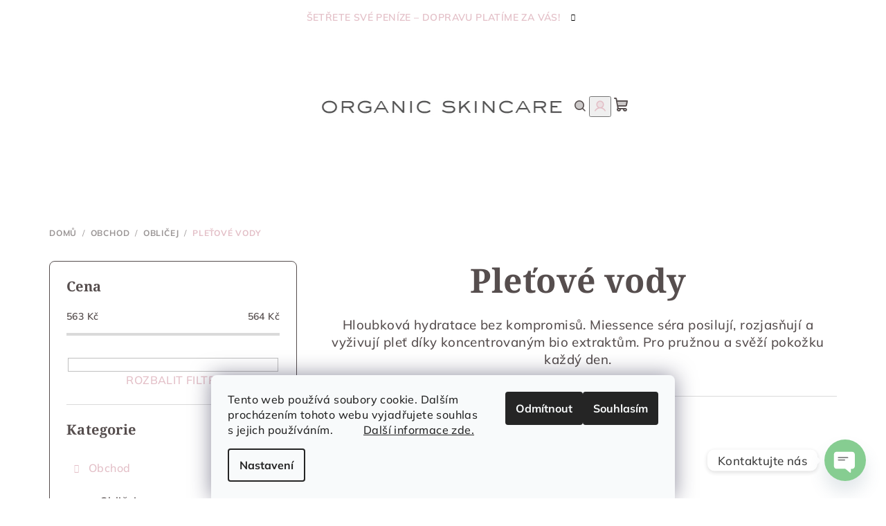

--- FILE ---
content_type: text/html; charset=utf-8
request_url: https://www.organicskincare.cz/kategorie/miessence-prirodni-hydratacni-sera-na-plet/
body_size: 22010
content:
<!doctype html><html lang="cs" dir="ltr" class="header-background-light external-fonts-loaded"><head><meta charset="utf-8" /><meta name="viewport" content="width=device-width,initial-scale=1" /><title>Hydratační séra Miessence – Bio péče pro zářivou pleť :: Organic Skin Care</title><link rel="preconnect" href="https://cdn.myshoptet.com" /><link rel="dns-prefetch" href="https://cdn.myshoptet.com" /><link rel="preload" href="https://cdn.myshoptet.com/prj/dist/master/cms/libs/jquery/jquery-1.11.3.min.js" as="script" /><link href="https://cdn.myshoptet.com/prj/dist/master/cms/templates/frontend_templates/shared/css/font-face/mulish.css" rel="stylesheet"><link href="https://cdn.myshoptet.com/prj/dist/master/cms/templates/frontend_templates/shared/css/font-face/noto-serif.css" rel="stylesheet"><link href="https://cdn.myshoptet.com/prj/dist/master/shop/dist/font-shoptet-14.css.d90e56d0dd782c13aabd.css" rel="stylesheet"><script>
dataLayer = [];
dataLayer.push({'shoptet' : {
    "pageId": 969,
    "pageType": "category",
    "currency": "CZK",
    "currencyInfo": {
        "decimalSeparator": ",",
        "exchangeRate": 1,
        "priceDecimalPlaces": 2,
        "symbol": "K\u010d",
        "symbolLeft": 0,
        "thousandSeparator": " "
    },
    "language": "cs",
    "projectId": 329022,
    "category": {
        "guid": "6b5797a3-7bb9-11ed-88b4-ac1f6b0076ec",
        "path": "OBCHOD | Obli\u010dej | Ple\u0165ov\u00e9 vody",
        "parentCategoryGuid": "5185fc48-702c-11eb-ac23-ac1f6b0076ec"
    },
    "cartInfo": {
        "id": null,
        "freeShipping": false,
        "freeShippingFrom": 2500,
        "leftToFreeGift": {
            "formattedPrice": "0 K\u010d",
            "priceLeft": 0
        },
        "freeGift": false,
        "leftToFreeShipping": {
            "priceLeft": 2500,
            "dependOnRegion": 0,
            "formattedPrice": "2 500 K\u010d"
        },
        "discountCoupon": [],
        "getNoBillingShippingPrice": {
            "withoutVat": 0,
            "vat": 0,
            "withVat": 0
        },
        "cartItems": [],
        "taxMode": "ORDINARY"
    },
    "cart": [],
    "customer": {
        "priceRatio": 1,
        "priceListId": 1,
        "groupId": null,
        "registered": false,
        "mainAccount": false
    }
}});
dataLayer.push({'cookie_consent' : {
    "marketing": "denied",
    "analytics": "denied"
}});
document.addEventListener('DOMContentLoaded', function() {
    shoptet.consent.onAccept(function(agreements) {
        if (agreements.length == 0) {
            return;
        }
        dataLayer.push({
            'cookie_consent' : {
                'marketing' : (agreements.includes(shoptet.config.cookiesConsentOptPersonalisation)
                    ? 'granted' : 'denied'),
                'analytics': (agreements.includes(shoptet.config.cookiesConsentOptAnalytics)
                    ? 'granted' : 'denied')
            },
            'event': 'cookie_consent'
        });
    });
});
</script>
<meta property="og:type" content="website"><meta property="og:site_name" content="organicskincare.cz"><meta property="og:url" content="https://www.organicskincare.cz/kategorie/miessence-prirodni-hydratacni-sera-na-plet/"><meta property="og:title" content="Hydratační séra Miessence – Bio péče pro zářivou pleť :: Organic Skin Care"><meta name="author" content="Organic Skin Care"><meta name="web_author" content="Shoptet.cz"><meta name="dcterms.rightsHolder" content="www.organicskincare.cz"><meta name="robots" content="index,follow"><meta property="og:image" content="https://cdn.myshoptet.com/usr/www.organicskincare.cz/user/front_images/ogImage/p____rodn___hydrata__n_______ra_na_ple___organic_skin_care.jpg"><meta property="og:description" content="Objevte přírodní séra Miessence – bio hydratace, tonizace a rozjasnění pleti. Vhodné pro každý typ pleti, bez chemie a kompromisů."><meta name="description" content="Objevte přírodní séra Miessence – bio hydratace, tonizace a rozjasnění pleti. Vhodné pro každý typ pleti, bez chemie a kompromisů."><meta name="google-site-verification" content="44742"><style>:root {--color-primary: #ffffff;--color-primary-h: 0;--color-primary-s: 0%;--color-primary-l: 100%;--color-primary-hover: #ffffff;--color-primary-hover-h: 0;--color-primary-hover-s: 0%;--color-primary-hover-l: 100%;--color-secondary: #e3bfc7;--color-secondary-h: 347;--color-secondary-s: 39%;--color-secondary-l: 82%;--color-secondary-hover: #ec417d;--color-secondary-hover-h: 339;--color-secondary-hover-s: 82%;--color-secondary-hover-l: 59%;--color-tertiary: #ffffff;--color-tertiary-h: 0;--color-tertiary-s: 0%;--color-tertiary-l: 100%;--color-tertiary-hover: #564e4e;--color-tertiary-hover-h: 0;--color-tertiary-hover-s: 5%;--color-tertiary-hover-l: 32%;--color-header-background: #FFFFFF;--template-font: "Mulish";--template-headings-font: "Noto Serif";--header-background-url: url("[data-uri]");--cookies-notice-background: #F8FAFB;--cookies-notice-color: #252525;--cookies-notice-button-hover: #27263f;--cookies-notice-link-hover: #3b3a5f;--templates-update-management-preview-mode-content: "Náhled aktualizací šablony je aktivní pro váš prohlížeč."}</style>
    
    <link href="https://cdn.myshoptet.com/prj/dist/master/shop/dist/main-14.less.49334c2a0bd7c3ed0f9c.css" rel="stylesheet" />
        
    <script>var shoptet = shoptet || {};</script>
    <script src="https://cdn.myshoptet.com/prj/dist/master/shop/dist/main-3g-header.js.05f199e7fd2450312de2.js"></script>
<!-- User include --><!-- api 709(355) html code header -->
<script>
  const PWJS = {};
</script>

<script src=https://app.productwidgets.cz/pwjs.js></script>



<!-- api 1415(1030) html code header -->
<script>
    var shoptetakReadingTimeSettings={"descriptionCut":true,"descriptionCutSize":"5"};

    const rootReading = document.documentElement;

    if ( shoptetakReadingTimeSettings.descriptionCut) {
        rootReading.setAttribute("desc-cut", "true");

        if (shoptetakReadingTimeSettings.descriptionCutSize) {
            rootReading.setAttribute("desc-cut-size", shoptetakReadingTimeSettings.descriptionCutSize);
        }
    }
</script>

<!-- api 1612(1202) html code header -->
<script id='pixel-chaty' async='true' src='https://cdn.chaty.app/pixel.js?id=pGmdXrGb'></script>
<!-- service 450(104) html code header -->
<link href="https://cdn.myshoptet.com/usr/252557.myshoptet.com/user/documents/news-box-plus/Samba.css?v12" rel="stylesheet" />
<!-- service 1240(857) html code header -->
<script>
var host = "www.organicskincare.cz".replace(/(\.|\/|www)/g, '');
var src = "https://gateway.saimon.ai/" + host + "/loader.js"
var saimonScript = document.createElement('script');
saimonScript.src = src;
saimonScript.async = true;
saimonScript.fetchPriority = "high";
document.head.appendChild(saimonScript);

var timestamp = localStorage.getItem("sai-last-search");
var now = Date.now();

if (parseInt(timestamp) >= (now - 60 * 1000)) {
  document.documentElement.classList.add("--sai-search--active");
}
</script>

<style>
.--sai-search--active .in-vyhledavani #content {
	min-height: 90vh;
}

.--sai-search--active body:not(.--sai-result-page--inactive) #content .search-results-groups, 
.--sai-search--active body:not(.--sai-result-page--inactive) #content #products-found { 
	display: none; 
}
#sai--search-result-page #products-found,
#sai--search-result-page .search-results-groups{
	display: block !important; 
}
</style>
<!-- service 1415(1030) html code header -->
<link rel="stylesheet" href="https://cdn.myshoptet.com/usr/shoptet.tomashlad.eu/user/documents/extras/reading-time/screen.css?v=0010"/>

<style>
.news-item .text .description, .news-item .description {
-webkit-box-orient: vertical;
}
.homepage-blog-wrapper .news-item .reading-time {
display: none;
}
</style>
<!-- project html code header -->
<!-- Google Tag Manager -->
<script>(function(w,d,s,l,i){w[l]=w[l]||[];w[l].push({'gtm.start':
new Date().getTime(),event:'gtm.js'});var f=d.getElementsByTagName(s)[0],
j=d.createElement(s),dl=l!='dataLayer'?'&l='+l:'';j.async=true;j.src=
'https://www.googletagmanager.com/gtm.js?id='+i+dl;f.parentNode.insertBefore(j,f);
})(window,document,'script','dataLayer','GTM-T33B2NJ');</script>
<!-- End Google Tag Manager -->

<meta name="p:domain_verify" content="e62ad5c79e1b89e365b97edb70c1677c"/>

<link rel="apple-touch-icon" sizes="180x180" href="/apple-touch-icon.png">
<link rel="icon" type="image/png" sizes="32x32" href="/favicon-32x32.png">
<link rel="icon" type="image/png" sizes="16x16" href="/favicon-16x16.png">
<link rel="manifest" href="/site.webmanifest">
<link rel="mask-icon" href="/safari-pinned-tab.svg" color="#5bbad5">
<meta name="msapplication-TileColor" content="#da532c">
<meta name="theme-color" content="#ffffff">

<!-- Tanganica pixel --><script>(function(w,d,s,l,i){w[l]=w[l]||[];w[l].push({'gtm.start':new Date().getTime(),event:'gtm.js'});var f=d.getElementsByTagName(s)[0],j=d.createElement(s),dl=l!='dataLayer'?'&l='+l:'';j.async=true;j.src='https://www.googletagmanager.com/gtm.js?id='+i+dl;f.parentNode.insertBefore(j,f);})(window,document,'script','dataLayer','GTM-TRS5RSN');</script><!-- End Tanganica pixel -->
<meta name="p:domain_verify" content="e62ad5c79e1b89e365b97edb70c1677c"/>


<!-- /User include --><link rel="canonical" href="https://www.organicskincare.cz/kategorie/miessence-prirodni-hydratacni-sera-na-plet/" />    <script>
        var _hwq = _hwq || [];
        _hwq.push(['setKey', 'D7133DAB184BC26131504898F09DBF5D']);
        _hwq.push(['setTopPos', '200']);
        _hwq.push(['showWidget', '22']);
        (function() {
            var ho = document.createElement('script');
            ho.src = 'https://cz.im9.cz/direct/i/gjs.php?n=wdgt&sak=D7133DAB184BC26131504898F09DBF5D';
            var s = document.getElementsByTagName('script')[0]; s.parentNode.insertBefore(ho, s);
        })();
    </script>
    <!-- Global site tag (gtag.js) - Google Analytics -->
    <script async src="https://www.googletagmanager.com/gtag/js?id=G-FFVL3KKZSD"></script>
    <script>
        
        window.dataLayer = window.dataLayer || [];
        function gtag(){dataLayer.push(arguments);}
        

                    console.debug('default consent data');

            gtag('consent', 'default', {"ad_storage":"denied","analytics_storage":"denied","ad_user_data":"denied","ad_personalization":"denied","wait_for_update":500});
            dataLayer.push({
                'event': 'default_consent'
            });
        
        gtag('js', new Date());

                gtag('config', 'UA-177217544-1', { 'groups': "UA" });
        
                gtag('config', 'G-FFVL3KKZSD', {"groups":"GA4","send_page_view":false,"content_group":"category","currency":"CZK","page_language":"cs"});
        
        
        
        
        
        
                    gtag('event', 'page_view', {"send_to":"GA4","page_language":"cs","content_group":"category","currency":"CZK"});
        
        
        
        
        
        
        
        
        
        
        
        
        
        document.addEventListener('DOMContentLoaded', function() {
            if (typeof shoptet.tracking !== 'undefined') {
                for (var id in shoptet.tracking.bannersList) {
                    gtag('event', 'view_promotion', {
                        "send_to": "UA",
                        "promotions": [
                            {
                                "id": shoptet.tracking.bannersList[id].id,
                                "name": shoptet.tracking.bannersList[id].name,
                                "position": shoptet.tracking.bannersList[id].position
                            }
                        ]
                    });
                }
            }

            shoptet.consent.onAccept(function(agreements) {
                if (agreements.length !== 0) {
                    console.debug('gtag consent accept');
                    var gtagConsentPayload =  {
                        'ad_storage': agreements.includes(shoptet.config.cookiesConsentOptPersonalisation)
                            ? 'granted' : 'denied',
                        'analytics_storage': agreements.includes(shoptet.config.cookiesConsentOptAnalytics)
                            ? 'granted' : 'denied',
                                                                                                'ad_user_data': agreements.includes(shoptet.config.cookiesConsentOptPersonalisation)
                            ? 'granted' : 'denied',
                        'ad_personalization': agreements.includes(shoptet.config.cookiesConsentOptPersonalisation)
                            ? 'granted' : 'denied',
                        };
                    console.debug('update consent data', gtagConsentPayload);
                    gtag('consent', 'update', gtagConsentPayload);
                    dataLayer.push(
                        { 'event': 'update_consent' }
                    );
                }
            });
        });
    </script>
</head><body class="desktop id-969 in-miessence-prirodni-hydratacni-sera-na-plet template-14 type-category multiple-columns-body columns-mobile-2 columns-3 smart-labels-active ums_forms_redesign--off ums_a11y_category_page--on ums_discussion_rating_forms--off ums_flags_display_unification--on ums_a11y_login--on mobile-header-version-0"><noscript>
    <style>
        #header {
            padding-top: 0;
            position: relative !important;
            top: 0;
        }
        .header-navigation {
            position: relative !important;
        }
        .overall-wrapper {
            margin: 0 !important;
        }
        body:not(.ready) {
            visibility: visible !important;
        }
    </style>
    <div class="no-javascript">
        <div class="no-javascript__title">Musíte změnit nastavení vašeho prohlížeče</div>
        <div class="no-javascript__text">Podívejte se na: <a href="https://www.google.com/support/bin/answer.py?answer=23852">Jak povolit JavaScript ve vašem prohlížeči</a>.</div>
        <div class="no-javascript__text">Pokud používáte software na blokování reklam, může být nutné povolit JavaScript z této stránky.</div>
        <div class="no-javascript__text">Děkujeme.</div>
    </div>
</noscript>

        <div id="fb-root"></div>
        <script>
            window.fbAsyncInit = function() {
                FB.init({
                    autoLogAppEvents : true,
                    xfbml            : true,
                    version          : 'v24.0'
                });
            };
        </script>
        <script async defer crossorigin="anonymous" src="https://connect.facebook.net/cs_CZ/sdk.js#xfbml=1&version=v24.0"></script>    <div class="siteCookies siteCookies--bottom siteCookies--light js-siteCookies" role="dialog" data-testid="cookiesPopup" data-nosnippet>
        <div class="siteCookies__form">
            <div class="siteCookies__content">
                <div class="siteCookies__text">
                    Tento web používá soubory cookie. Dalším procházením tohoto webu vyjadřujete souhlas s jejich používáním.          <a href="https://policies.google.com/technologies/cookies?hl=cs" target="_blank" rel="noopener noreferrer">Další informace zde.</a>
                </div>
                <p class="siteCookies__links">
                    <button class="siteCookies__link js-cookies-settings" aria-label="Nastavení cookies" data-testid="cookiesSettings">Nastavení</button>
                </p>
            </div>
            <div class="siteCookies__buttonWrap">
                                    <button class="siteCookies__button js-cookiesConsentSubmit" value="reject" aria-label="Odmítnout cookies" data-testid="buttonCookiesReject">Odmítnout</button>
                                <button class="siteCookies__button js-cookiesConsentSubmit" value="all" aria-label="Přijmout cookies" data-testid="buttonCookiesAccept">Souhlasím</button>
            </div>
        </div>
        <script>
            document.addEventListener("DOMContentLoaded", () => {
                const siteCookies = document.querySelector('.js-siteCookies');
                document.addEventListener("scroll", shoptet.common.throttle(() => {
                    const st = document.documentElement.scrollTop;
                    if (st > 1) {
                        siteCookies.classList.add('siteCookies--scrolled');
                    } else {
                        siteCookies.classList.remove('siteCookies--scrolled');
                    }
                }, 100));
            });
        </script>
    </div>
<a href="#content" class="skip-link sr-only">Přejít na obsah</a><div class="overall-wrapper"><div class="site-msg information"><div class="container"><div class="text">Šetřete své peníze – dopravu platíme za vás!</div><div class="close js-close-information-msg"></div></div></div><header id="header">
        <div class="header-top">
            <div class="container navigation-wrapper header-top-wrapper">
                <div class="navigation-tools">
                                    </div>
                <div class="site-name"><a href="/" data-testid="linkWebsiteLogo"><img src="https://cdn.myshoptet.com/usr/www.organicskincare.cz/user/logos/logo_-1.png" alt="Organic Skin Care" fetchpriority="low" /></a></div>                <div class="navigation-buttons">
                    <a href="#" class="toggle-window" data-target="search" data-testid="linkSearchIcon"><i class="icon-search"></i><span class="sr-only">Hledat</span></a>
                                                                                                                                            <button class="top-nav-button top-nav-button-login toggle-window" type="button" data-target="login" aria-haspopup="dialog" aria-expanded="false" aria-controls="login" data-testid="signin">
                                        <i class="icon-login"></i><span class="sr-only">Přihlášení</span>
                                    </button>
                                                                                                                                
    <a href="/kosik/" class="btn btn-icon toggle-window cart-count" data-target="cart" data-testid="headerCart" rel="nofollow" aria-haspopup="dialog" aria-expanded="false" aria-controls="cart-widget">
        <span class="icon-cart"></span>
                <span class="sr-only">Nákupní košík</span>
        
    
            </a>
                    <a href="#" class="toggle-window" data-target="navigation" data-testid="hamburgerMenu"></a>
                </div>
                <div class="user-action">
                                            <div class="user-action-in">
            <div id="login" class="user-action-login popup-widget login-widget" role="dialog" aria-labelledby="loginHeading">
        <div class="popup-widget-inner">
                            <h2 id="loginHeading">Přihlášení k vašemu účtu</h2><div id="customerLogin"><form action="/action/Customer/Login/" method="post" id="formLoginIncluded" class="csrf-enabled formLogin" data-testid="formLogin"><input type="hidden" name="referer" value="" /><div class="form-group"><div class="input-wrapper email js-validated-element-wrapper no-label"><input type="email" name="email" class="form-control" autofocus placeholder="E-mailová adresa (např. jan@novak.cz)" data-testid="inputEmail" autocomplete="email" required /></div></div><div class="form-group"><div class="input-wrapper password js-validated-element-wrapper no-label"><input type="password" name="password" class="form-control" placeholder="Heslo" data-testid="inputPassword" autocomplete="current-password" required /><span class="no-display">Nemůžete vyplnit toto pole</span><input type="text" name="surname" value="" class="no-display" /></div></div><div class="form-group"><div class="login-wrapper"><button type="submit" class="btn btn-secondary btn-text btn-login" data-testid="buttonSubmit">Přihlásit se</button><div class="password-helper"><a href="/registrace/" data-testid="signup" rel="nofollow">Nová registrace</a><a href="/klient/zapomenute-heslo/" rel="nofollow">Zapomenuté heslo</a></div></div></div><div class="social-login-buttons"><div class="social-login-buttons-divider"><span>nebo</span></div><div class="form-group"><a href="/action/Social/login/?provider=Google" class="login-btn google" rel="nofollow"><span class="login-google-icon"></span><strong>Přihlásit se přes Google</strong></a></div></div></form>
</div>                    </div>
    </div>

        <div id="cart-widget" class="user-action-cart popup-widget cart-widget loader-wrapper" data-testid="popupCartWidget" role="dialog" aria-hidden="true">
        <div class="popup-widget-inner cart-widget-inner place-cart-here">
            <div class="loader-overlay">
                <div class="loader"></div>
            </div>
        </div>
    </div>

        <div class="user-action-search popup-widget search-widget search stay-open" itemscope itemtype="https://schema.org/WebSite" data-testid="searchWidget">
        <span href="#" class="search-widget-close toggle-window" data-target="search" data-testid="linkSearchIcon"></span>
        <meta itemprop="headline" content="Pleťové vody"/><meta itemprop="url" content="https://www.organicskincare.cz"/><meta itemprop="text" content="Objevte přírodní séra Miessence – bio hydratace, tonizace a rozjasnění pleti. Vhodné pro každý typ pleti, bez chemie a kompromisů."/>        <form action="/action/ProductSearch/prepareString/" method="post"
    id="formSearchForm" class="search-form compact-form js-search-main"
    itemprop="potentialAction" itemscope itemtype="https://schema.org/SearchAction" data-testid="searchForm">
    <fieldset>
        <meta itemprop="target"
            content="https://www.organicskincare.cz/vyhledavani/?string={string}"/>
        <input type="hidden" name="language" value="cs"/>
        
    <span class="search-form-input-group">
        
    <span class="search-input-icon" aria-hidden="true"></span>

<input
    type="search"
    name="string"
        class="query-input form-control search-input js-search-input"
    placeholder="Napište, co hledáte"
    autocomplete="off"
    required
    itemprop="query-input"
    aria-label="Vyhledávání"
    data-testid="searchInput"
>
        <button type="submit" class="btn btn-default search-button" data-testid="searchBtn">Hledat</button>
    </span>

    </fieldset>
</form>
    </div>
</div>
                                    </div>
            </div>
        </div>
        <div class="header-bottom">
            <div class="navigation-wrapper header-bottom-wrapper">
                <nav id="navigation" aria-label="Hlavní menu" data-collapsible="true"><div class="navigation-in menu"><ul class="menu-level-1" role="menubar" data-testid="headerMenuItems"><li class="menu-item-673 ext" role="none"><a href="/kategorie/obchod-miessence-prirodni-kosmetika/" data-testid="headerMenuItem" role="menuitem" aria-haspopup="true" aria-expanded="false"><b>Obchod</b><span class="submenu-arrow"></span></a><ul class="menu-level-2" aria-label="Obchod" tabindex="-1" role="menu"><li class="menu-item-755 has-third-level" role="none"><a href="/kategorie/skincare-produkt-oblicej-spravna-skincare/" class="menu-image" data-testid="headerMenuItem" tabindex="-1" aria-hidden="true"><img src="data:image/svg+xml,%3Csvg%20width%3D%22140%22%20height%3D%22100%22%20xmlns%3D%22http%3A%2F%2Fwww.w3.org%2F2000%2Fsvg%22%3E%3C%2Fsvg%3E" alt="" aria-hidden="true" width="140" height="100"  data-src="https://cdn.myshoptet.com/usr/www.organicskincare.cz/user/categories/thumb/you_doodle_2021-02-18t13_34_30z.jpg" fetchpriority="low" /></a><div><a href="/kategorie/skincare-produkt-oblicej-spravna-skincare/" data-testid="headerMenuItem" role="menuitem"><span>Obličej</span></a>
                                                    <ul class="menu-level-3" role="menu">
                                                                    <li class="menu-item-944" role="none">
                                        <a href="/kategorie/pletove-profily-miessence-pece-o-plet/" data-testid="headerMenuItem" role="menuitem">
                                            Pleťové profily</a>                                    </li>
                                                                    <li class="menu-item-966" role="none">
                                        <a href="/kategorie/miessence-prirodni-cleansery-pro-setrne-cisteni-pleti/" data-testid="headerMenuItem" role="menuitem">
                                            Odličovače</a>                                    </li>
                                                                    <li class="menu-item-969" role="none">
                                        <a href="/kategorie/miessence-prirodni-hydratacni-sera-na-plet/" class="active" data-testid="headerMenuItem" role="menuitem">
                                            Pleťové vody</a>                                    </li>
                                                                    <li class="menu-item-972" role="none">
                                        <a href="/kategorie/miessence-prirodni-moisturizery/" data-testid="headerMenuItem" role="menuitem">
                                            Hydratační krémy</a>                                    </li>
                                                                    <li class="menu-item-950" role="none">
                                        <a href="/kategorie/miessence-prirodni-vyzivna-sera/" data-testid="headerMenuItem" role="menuitem">
                                            Hloubkově výživná séra</a>                                    </li>
                                                                    <li class="menu-item-975" role="none">
                                        <a href="/kategorie/miessence-prirodni-mineralni-masky-a-exfolianty/" data-testid="headerMenuItem" role="menuitem">
                                            Minerální masky a exfolianty</a>                                    </li>
                                                            </ul>
                        </div></li><li class="menu-item-767 has-third-level" role="none"><a href="/kategorie/telovakosmetika/" class="menu-image" data-testid="headerMenuItem" tabindex="-1" aria-hidden="true"><img src="data:image/svg+xml,%3Csvg%20width%3D%22140%22%20height%3D%22100%22%20xmlns%3D%22http%3A%2F%2Fwww.w3.org%2F2000%2Fsvg%22%3E%3C%2Fsvg%3E" alt="" aria-hidden="true" width="140" height="100"  data-src="https://cdn.myshoptet.com/usr/www.organicskincare.cz/user/categories/thumb/image_6483441.jpg" fetchpriority="low" /></a><div><a href="/kategorie/telovakosmetika/" data-testid="headerMenuItem" role="menuitem"><span>Tělo</span></a>
                                                    <ul class="menu-level-3" role="menu">
                                                                    <li class="menu-item-872" role="none">
                                        <a href="/kategorie/miessence-prirodni-deodoranty/" data-testid="headerMenuItem" role="menuitem">
                                            Deodoranty</a>                                    </li>
                                                                    <li class="menu-item-875" role="none">
                                        <a href="/kategorie/miessence-prirodni-telove-kremy-a-balzamy/" data-testid="headerMenuItem" role="menuitem">
                                            Tělové krémy a balzámy</a>                                    </li>
                                                                    <li class="menu-item-878" role="none">
                                        <a href="/kategorie/miessence-prirodni-sprchove-gely/" data-testid="headerMenuItem" role="menuitem">
                                            Sprchové gely</a>                                    </li>
                                                                    <li class="menu-item-881" role="none">
                                        <a href="/kategorie/miessence-prirodni-kremy-na-ruce/" data-testid="headerMenuItem" role="menuitem">
                                            Krémy na ruce</a>                                    </li>
                                                                    <li class="menu-item-887" role="none">
                                        <a href="/kategorie/miessence-prirodni-holici-gely/" data-testid="headerMenuItem" role="menuitem">
                                            Holení</a>                                    </li>
                                                                    <li class="menu-item-981" role="none">
                                        <a href="/kategorie/miessence-prirodni-pece-pro-miminka-a-tehotne/" data-testid="headerMenuItem" role="menuitem">
                                            Děti a maminky</a>                                    </li>
                                                            </ul>
                        </div></li><li class="menu-item-764 has-third-level" role="none"><a href="/kategorie/miessence-vlasova-kosmetika/" class="menu-image" data-testid="headerMenuItem" tabindex="-1" aria-hidden="true"><img src="data:image/svg+xml,%3Csvg%20width%3D%22140%22%20height%3D%22100%22%20xmlns%3D%22http%3A%2F%2Fwww.w3.org%2F2000%2Fsvg%22%3E%3C%2Fsvg%3E" alt="" aria-hidden="true" width="140" height="100"  data-src="https://cdn.myshoptet.com/usr/www.organicskincare.cz/user/categories/thumb/you_doodle_2021-02-18t13_39_49z.jpg" fetchpriority="low" /></a><div><a href="/kategorie/miessence-vlasova-kosmetika/" data-testid="headerMenuItem" role="menuitem"><span>Vlasy</span></a>
                                                    <ul class="menu-level-3" role="menu">
                                                                    <li class="menu-item-821" role="none">
                                        <a href="/kategorie/miessence-prirodni-sampony-na-vlasy/" data-testid="headerMenuItem" role="menuitem">
                                            Šampony</a>                                    </li>
                                                                    <li class="menu-item-824" role="none">
                                        <a href="/kategorie/miessence-prirodni-kondicioner/" data-testid="headerMenuItem" role="menuitem">
                                            Kondicionéry</a>                                    </li>
                                                                    <li class="menu-item-830" role="none">
                                        <a href="/kategorie/miessence-prirodni-vlasove-prudkty-pro-styling/" data-testid="headerMenuItem" role="menuitem">
                                            Styling a extra péče</a>                                    </li>
                                                            </ul>
                        </div></li><li class="menu-item-794 has-third-level" role="none"><a href="/kategorie/miessence-prirodni-dekorativni-kosmetika/" class="menu-image" data-testid="headerMenuItem" tabindex="-1" aria-hidden="true"><img src="data:image/svg+xml,%3Csvg%20width%3D%22140%22%20height%3D%22100%22%20xmlns%3D%22http%3A%2F%2Fwww.w3.org%2F2000%2Fsvg%22%3E%3C%2Fsvg%3E" alt="" aria-hidden="true" width="140" height="100"  data-src="https://cdn.myshoptet.com/usr/www.organicskincare.cz/user/categories/thumb/94ca2bf6-5925-4034-bd1c-b33ddfe4d69a.jpeg" fetchpriority="low" /></a><div><a href="/kategorie/miessence-prirodni-dekorativni-kosmetika/" data-testid="headerMenuItem" role="menuitem"><span>Dekorativní kosmetika</span></a>
                                                    <ul class="menu-level-3" role="menu">
                                                                    <li class="menu-item-836" role="none">
                                        <a href="/kategorie/miessence-prirodni-make-upy/" data-testid="headerMenuItem" role="menuitem">
                                            Make-upy</a>                                    </li>
                                                                    <li class="menu-item-848" role="none">
                                        <a href="/kategorie/prirodni-korektory-miessence/" data-testid="headerMenuItem" role="menuitem">
                                            Korektory</a>                                    </li>
                                                                    <li class="menu-item-854" role="none">
                                        <a href="/kategorie/miessence-prirodni-kosmetika-na-rty-a-licka/" data-testid="headerMenuItem" role="menuitem">
                                            Rty a líčka</a>                                    </li>
                                                                    <li class="menu-item-890" role="none">
                                        <a href="/kategorie/miessene-prirodni-podkladove-pudry/" data-testid="headerMenuItem" role="menuitem">
                                            Podkladové pudry</a>                                    </li>
                                                                    <li class="menu-item-893" role="none">
                                        <a href="/kategorie/miessence-prirodni-fixacni-pudry/" data-testid="headerMenuItem" role="menuitem">
                                            Fixační pudry</a>                                    </li>
                                                            </ul>
                        </div></li><li class="menu-item-812 has-third-level" role="none"><a href="/kategorie/miessence-prirodni-zubni-pece/" class="menu-image" data-testid="headerMenuItem" tabindex="-1" aria-hidden="true"><img src="data:image/svg+xml,%3Csvg%20width%3D%22140%22%20height%3D%22100%22%20xmlns%3D%22http%3A%2F%2Fwww.w3.org%2F2000%2Fsvg%22%3E%3C%2Fsvg%3E" alt="" aria-hidden="true" width="140" height="100"  data-src="https://cdn.myshoptet.com/usr/www.organicskincare.cz/user/categories/thumb/14ea115a-1a68-4f35-b7ce-4b503abe9126.jpeg" fetchpriority="low" /></a><div><a href="/kategorie/miessence-prirodni-zubni-pece/" data-testid="headerMenuItem" role="menuitem"><span>Zubní péče</span></a>
                                                    <ul class="menu-level-3" role="menu">
                                                                    <li class="menu-item-866" role="none">
                                        <a href="/kategorie/miessence-prirodni-zubni-pasty/" data-testid="headerMenuItem" role="menuitem">
                                            Zubní pasty</a>                                    </li>
                                                                    <li class="menu-item-869" role="none">
                                        <a href="/kategorie/miessence-prirodni-ustni-voda/" data-testid="headerMenuItem" role="menuitem">
                                            Ústní voda</a>                                    </li>
                                                            </ul>
                        </div></li><li class="menu-item-815" role="none"><a href="/kategorie/prislusenstvi/" class="menu-image" data-testid="headerMenuItem" tabindex="-1" aria-hidden="true"><img src="data:image/svg+xml,%3Csvg%20width%3D%22140%22%20height%3D%22100%22%20xmlns%3D%22http%3A%2F%2Fwww.w3.org%2F2000%2Fsvg%22%3E%3C%2Fsvg%3E" alt="" aria-hidden="true" width="140" height="100"  data-src="https://cdn.myshoptet.com/usr/www.organicskincare.cz/user/categories/thumb/cadf1886-9e8b-4c1c-b461-e44dcfbc8e8b.jpeg" fetchpriority="low" /></a><div><a href="/kategorie/prislusenstvi/" data-testid="headerMenuItem" role="menuitem"><span>Příslušenství</span></a>
                        </div></li><li class="menu-item-920" role="none"><a href="/kategorie/miessence-prirodni-cistici-prostredky-do-domacnosti/" class="menu-image" data-testid="headerMenuItem" tabindex="-1" aria-hidden="true"><img src="data:image/svg+xml,%3Csvg%20width%3D%22140%22%20height%3D%22100%22%20xmlns%3D%22http%3A%2F%2Fwww.w3.org%2F2000%2Fsvg%22%3E%3C%2Fsvg%3E" alt="" aria-hidden="true" width="140" height="100"  data-src="https://cdn.myshoptet.com/usr/www.organicskincare.cz/user/categories/thumb/imported_image.png" fetchpriority="low" /></a><div><a href="/kategorie/miessence-prirodni-cistici-prostredky-do-domacnosti/" data-testid="headerMenuItem" role="menuitem"><span>Ekologické prostředky do domácnosti</span></a>
                        </div></li></ul></li>
<li class="menu-item-707" role="none"><a href="/clanky/pletovytest/" target="blank" data-testid="headerMenuItem" role="menuitem" aria-expanded="false"><b>Online test pleti</b></a></li>
<li class="menu-item-710" role="none"><a href="/rubriky/blog-tipy-a-navody-v-peci-o-pleti-a-prirodni-kosmetika/" data-testid="headerMenuItem" role="menuitem" aria-expanded="false"><b>Blog</b></a></li>
<li class="menu-item-960" role="none"><a href="/rubriky/pruvodce-ingredience/" data-testid="headerMenuItem" role="menuitem" aria-expanded="false"><b>Průvodce ingrediencemi</b></a></li>
<li class="menu-item-1008" role="none"><a href="/clanky/miessence-certified-organics/" data-testid="headerMenuItem" role="menuitem" aria-expanded="false"><b>Příběh Miessence</b></a></li>
<li class="menu-item-935" role="none"><a href="/rubriky/spoluprace-2/" data-testid="headerMenuItem" role="menuitem" aria-expanded="false"><b>Staňte se naším partnerem v byznysu krásy, který má smysl</b></a></li>
<li class="menu-item-1015" role="none"><a href="/clanky/recenze-od-nasich-australskych-zakazniku/" data-testid="headerMenuItem" role="menuitem" aria-expanded="false"><b>Recenze od našich australských zákazníků</b></a></li>
</ul></div><span class="navigation-close"></span></nav><div class="menu-helper" data-testid="hamburgerMenu"><span>Více</span></div>
            </div>
        </div>
    </header><!-- / header -->

    

<div id="content-wrapper" class="container content-wrapper">
    
                                <div class="breadcrumbs" itemscope itemtype="https://schema.org/BreadcrumbList">
                                                                            <span id="navigation-first" data-basetitle="Organic Skin Care" itemprop="itemListElement" itemscope itemtype="https://schema.org/ListItem">
                <a href="/" itemprop="item" ><span itemprop="name">Domů</span></a>
                <span class="navigation-bullet">/</span>
                <meta itemprop="position" content="1" />
            </span>
                                <span id="navigation-1" itemprop="itemListElement" itemscope itemtype="https://schema.org/ListItem">
                <a href="/kategorie/obchod-miessence-prirodni-kosmetika/" itemprop="item" data-testid="breadcrumbsSecondLevel"><span itemprop="name">Obchod</span></a>
                <span class="navigation-bullet">/</span>
                <meta itemprop="position" content="2" />
            </span>
                                <span id="navigation-2" itemprop="itemListElement" itemscope itemtype="https://schema.org/ListItem">
                <a href="/kategorie/skincare-produkt-oblicej-spravna-skincare/" itemprop="item" data-testid="breadcrumbsSecondLevel"><span itemprop="name">Obličej</span></a>
                <span class="navigation-bullet">/</span>
                <meta itemprop="position" content="3" />
            </span>
                                            <span id="navigation-3" itemprop="itemListElement" itemscope itemtype="https://schema.org/ListItem" data-testid="breadcrumbsLastLevel">
                <meta itemprop="item" content="https://www.organicskincare.cz/kategorie/miessence-prirodni-hydratacni-sera-na-plet/" />
                <meta itemprop="position" content="4" />
                <span itemprop="name" data-title="Pleťové vody">Pleťové vody</span>
            </span>
            </div>
            
    <div class="content-wrapper-in">
                                                <aside class="sidebar sidebar-left"  data-testid="sidebarMenu">
                                                                                                <div class="sidebar-inner">
                                                                                                        <div class="box box-bg-variant box-sm box-filters"><div id="filters-default-position" data-filters-default-position="left"></div><div class="filters-wrapper"><div class="filters-unveil-button-wrapper" data-testid='buttonOpenFilter'><a href="#" class="btn btn-default unveil-button" data-unveil="filters" data-text="Zavřít filtr">Otevřít filtr </a><i class="icon-filter"></i></div><div id="filters" class="filters"><div class="slider-wrapper"><h4><span>Cena</span></h4><div class="slider-header"><span class="from"><span id="min">563</span> Kč</span><span class="to"><span id="max">564</span> Kč</span></div><div class="slider-content"><div id="slider" class="param-price-filter"></div></div><span id="currencyExchangeRate" class="no-display">1</span><span id="categoryMinValue" class="no-display">563</span><span id="categoryMaxValue" class="no-display">564</span></div><form action="/action/ProductsListing/setPriceFilter/" method="post" id="price-filter-form"><fieldset id="price-filter"><input type="hidden" value="563" name="priceMin" id="price-value-min" /><input type="hidden" value="564" name="priceMax" id="price-value-max" /><input type="hidden" name="referer" value="/kategorie/miessence-prirodni-hydratacni-sera-na-plet/" /></fieldset></form><div class="filter-sections"><div class="filter-section filter-section-button"><a href="#" class="chevron-after chevron-down-after toggle-filters" data-unveil="category-filter-hover">Rozbalit filtr</a></div><div id="category-filter-hover"><div id="manufacturer-filter" class="filter-section filter-section-manufacturer"><h4><span>Značky</span></h4><form action="/action/productsListing/setManufacturerFilter/" method="post"><fieldset><div><input data-url="https://www.organicskincare.cz/kategorie/miessence-prirodni-hydratacni-sera-na-plet:miessence/" data-filter-id="miessence" data-filter-code="manufacturerId" type="checkbox" name="manufacturerId[]" id="manufacturerId[]miessence" value="miessence" autocomplete="off" /><label for="manufacturerId[]miessence" class="filter-label">Miessence&nbsp;<span class="filter-count">4</span></label></div><input type="hidden" name="referer" value="/kategorie/miessence-prirodni-hydratacni-sera-na-plet/" /></fieldset></form></div><div class="filter-section filter-section-count"><div class="filter-total-count">        Položek k zobrazení: <strong>4</strong>
    </div>
</div>

</div></div></div></div></div>
                                                                                                            <div class="box box-bg-default box-categories">    <div class="skip-link__wrapper">
        <span id="categories-start" class="skip-link__target js-skip-link__target sr-only" tabindex="-1">&nbsp;</span>
        <a href="#categories-end" class="skip-link skip-link--start sr-only js-skip-link--start">Přeskočit kategorie</a>
    </div>

<h4>Kategorie</h4>


<div id="categories"><div class="categories cat-01 expandable active expanded" id="cat-673"><div class="topic child-active"><a href="/kategorie/obchod-miessence-prirodni-kosmetika/">Obchod<span class="cat-trigger">&nbsp;</span></a></div>

                    <ul class=" active expanded">
                                        <li class="
                                 expandable                 expanded                ">
                <a href="/kategorie/skincare-produkt-oblicej-spravna-skincare/">
                    Obličej
                    <span class="cat-trigger">&nbsp;</span>                </a>
                                                            

                    <ul class=" active expanded">
                                        <li class="
                                 expandable                                 external">
                <a href="/kategorie/pletove-profily-miessence-pece-o-plet/">
                    Pleťové profily
                    <span class="cat-trigger">&nbsp;</span>                </a>
                                                            

    
                                                </li>
                                <li >
                <a href="/kategorie/miessence-prirodni-cleansery-pro-setrne-cisteni-pleti/">
                    Odličovače
                                    </a>
                                                                </li>
                                <li class="
                active                                                 ">
                <a href="/kategorie/miessence-prirodni-hydratacni-sera-na-plet/">
                    Pleťové vody
                                    </a>
                                                                </li>
                                <li >
                <a href="/kategorie/miessence-prirodni-moisturizery/">
                    Hydratační krémy
                                    </a>
                                                                </li>
                                <li >
                <a href="/kategorie/miessence-prirodni-vyzivna-sera/">
                    Hloubkově výživná séra
                                    </a>
                                                                </li>
                                <li >
                <a href="/kategorie/miessence-prirodni-mineralni-masky-a-exfolianty/">
                    Minerální masky a exfolianty
                                    </a>
                                                                </li>
                </ul>
    
                                                </li>
                                <li class="
                                 expandable                 expanded                ">
                <a href="/kategorie/telovakosmetika/">
                    Tělo
                    <span class="cat-trigger">&nbsp;</span>                </a>
                                                            

                    <ul class=" expanded">
                                        <li >
                <a href="/kategorie/miessence-prirodni-deodoranty/">
                    Deodoranty
                                    </a>
                                                                </li>
                                <li >
                <a href="/kategorie/miessence-prirodni-telove-kremy-a-balzamy/">
                    Tělové krémy a balzámy
                                    </a>
                                                                </li>
                                <li >
                <a href="/kategorie/miessence-prirodni-sprchove-gely/">
                    Sprchové gely
                                    </a>
                                                                </li>
                                <li >
                <a href="/kategorie/miessence-prirodni-kremy-na-ruce/">
                    Krémy na ruce
                                    </a>
                                                                </li>
                                <li >
                <a href="/kategorie/miessence-prirodni-holici-gely/">
                    Holení
                                    </a>
                                                                </li>
                                <li >
                <a href="/kategorie/miessence-prirodni-pece-pro-miminka-a-tehotne/">
                    Děti a maminky
                                    </a>
                                                                </li>
                </ul>
    
                                                </li>
                                <li class="
                                 expandable                 expanded                ">
                <a href="/kategorie/miessence-vlasova-kosmetika/">
                    Vlasy
                    <span class="cat-trigger">&nbsp;</span>                </a>
                                                            

                    <ul class=" expanded">
                                        <li >
                <a href="/kategorie/miessence-prirodni-sampony-na-vlasy/">
                    Šampony
                                    </a>
                                                                </li>
                                <li >
                <a href="/kategorie/miessence-prirodni-kondicioner/">
                    Kondicionéry
                                    </a>
                                                                </li>
                                <li >
                <a href="/kategorie/miessence-prirodni-vlasove-prudkty-pro-styling/">
                    Styling a extra péče
                                    </a>
                                                                </li>
                </ul>
    
                                                </li>
                                <li class="
                                 expandable                                 external">
                <a href="/kategorie/miessence-prirodni-dekorativni-kosmetika/">
                    Dekorativní kosmetika
                    <span class="cat-trigger">&nbsp;</span>                </a>
                                                            

    
                                                </li>
                                <li class="
                                 expandable                 expanded                ">
                <a href="/kategorie/miessence-prirodni-zubni-pece/">
                    Zubní péče
                    <span class="cat-trigger">&nbsp;</span>                </a>
                                                            

                    <ul class=" expanded">
                                        <li >
                <a href="/kategorie/miessence-prirodni-zubni-pasty/">
                    Zubní pasty
                                    </a>
                                                                </li>
                                <li >
                <a href="/kategorie/miessence-prirodni-ustni-voda/">
                    Ústní voda
                                    </a>
                                                                </li>
                </ul>
    
                                                </li>
                                <li >
                <a href="/kategorie/prislusenstvi/">
                    Příslušenství
                                    </a>
                                                                </li>
                                <li >
                <a href="/kategorie/miessence-prirodni-cistici-prostredky-do-domacnosti/">
                    Ekologické prostředky do domácnosti
                                    </a>
                                                                </li>
                </ul>
    </div>        </div>

    <div class="skip-link__wrapper">
        <a href="#categories-start" class="skip-link skip-link--end sr-only js-skip-link--end" tabindex="-1" hidden>Přeskočit kategorie</a>
        <span id="categories-end" class="skip-link__target js-skip-link__target sr-only" tabindex="-1">&nbsp;</span>
    </div>
</div>
                                                                        <div class="banner"><div class="banner-wrapper banner1271"><a href="https://www.organicskincare.cz/miessence-vlasova-kosmetika/desert-flower-shampoo-prirodni-organicky-certifikovany-sampon-pro-normalni-az-suche-vlasy/" data-ec-promo-id="343" class="extended-empty" ><img data-src="https://cdn.myshoptet.com/usr/www.organicskincare.cz/user/banners/miessence_desert_flower___ampon.png?689d9cfc" src="data:image/svg+xml,%3Csvg%20width%3D%22300%22%20height%3D%22600%22%20xmlns%3D%22http%3A%2F%2Fwww.w3.org%2F2000%2Fsvg%22%3E%3C%2Fsvg%3E" fetchpriority="low" alt="Miessene desert flower shampoo menu baner" width="300" height="600" /><span class="extended-banner-texts"></span></a></div></div>
                                        </div>
                                                            </aside>
                            <main id="content" class="content narrow">
                            <div class="category-top">
            <h1 class="category-title" data-testid="titleCategory">Pleťové vody</h1>
            <div class="category-perex">
        <p><span style="font-size: 14pt;">Hloubková hydratace bez kompromisů. Miessence séra posilují, rozjasňují a vyživují pleť díky koncentrovaným bio extraktům. Pro pružnou a svěží pokožku každý den.</span></p>
    </div>
                    
                
        </div>
<div class="category-content-wrapper">
                                        <div id="category-header" class="category-header">
    <div class="listSorting js-listSorting">
        <h2 class="sr-only" id="listSortingHeading">Řazení produktů</h2>
        <ul class="listSorting__controls" aria-labelledby="listSortingHeading">
                                            <li>
                    <button
                        type="button"
                        id="listSortingControl--price"
                        class="listSorting__control listSorting__control--current"
                        data-sort="-price"
                        data-url="https://www.organicskincare.cz/kategorie/miessence-prirodni-hydratacni-sera-na-plet/?order=-price"
                        aria-label="Nejdražší - Aktuálně nastavené řazení" aria-disabled="true">
                        Nejdražší
                    </button>
                </li>
                                            <li>
                    <button
                        type="button"
                        id="listSortingControl-price"
                        class="listSorting__control"
                        data-sort="price"
                        data-url="https://www.organicskincare.cz/kategorie/miessence-prirodni-hydratacni-sera-na-plet/?order=price"
                        >
                        Nejlevnější
                    </button>
                </li>
                                            <li>
                    <button
                        type="button"
                        id="listSortingControl-bestseller"
                        class="listSorting__control"
                        data-sort="bestseller"
                        data-url="https://www.organicskincare.cz/kategorie/miessence-prirodni-hydratacni-sera-na-plet/?order=bestseller"
                        >
                        Nejprodávanější
                    </button>
                </li>
                                            <li>
                    <button
                        type="button"
                        id="listSortingControl-name"
                        class="listSorting__control"
                        data-sort="name"
                        data-url="https://www.organicskincare.cz/kategorie/miessence-prirodni-hydratacni-sera-na-plet/?order=name"
                        >
                        Abecedně
                    </button>
                </li>
                    </ul>
    </div>

    </div>
                            <div id="filters-wrapper"></div>
        
        <h2 id="productsListHeading" class="sr-only" tabindex="-1">Výpis produktů</h2>

        <div id="products" class="products products-page products-block" data-testid="productCards">
                            
        
                                                            <div class="product">
    <div class="p" data-micro="product" data-micro-product-id="56" data-micro-identifier="8503323a-0ba5-11ea-9804-ecf4bbd76e52" data-testid="productItem">
                    <a href="/normalniplet/miessence-hydrating-serum-balancing-organicky-certifikovane-hydratacni-serum/" class="image">
                <img src="https://cdn.myshoptet.com/usr/www.organicskincare.cz/user/shop/detail/56-2_balancing-hydrating-serum-final-2b-720x.png?67bed8e8
" alt="Balancing Hydrating Serum final 2b 720x" data-micro-image="https://cdn.myshoptet.com/usr/www.organicskincare.cz/user/shop/big/56-2_balancing-hydrating-serum-final-2b-720x.png?67bed8e8" width="423" height="318"  fetchpriority="high" />
                                    <meta id="ogImage" property="og:image" content="https://cdn.myshoptet.com/usr/www.organicskincare.cz/user/shop/big/56-2_balancing-hydrating-serum-final-2b-720x.png?67bed8e8" />
                                                                                                                                    
            </a>
        
        <div class="p-in">

            <div class="p-in-in">
                <a href="/normalniplet/miessence-hydrating-serum-balancing-organicky-certifikovane-hydratacni-serum/" class="name" data-micro="url">
                    <span data-micro="name" data-testid="productCardName">
                          Miessence Balancing Hydrating Serum                    </span>
                </a>
                
                            </div>

            <div class="p-bottom">
                
                <div data-micro="offer"
    data-micro-price="563.00"
    data-micro-price-currency="CZK"
            data-micro-availability="https://schema.org/InStock"
    >
                    <div class="prices">
                                                                                
                        
                        
                        
            <div class="price price-final" data-testid="productCardPrice">
        <strong>
                                        563 Kč
                    </strong>
            

        
    </div>
        

                        
                                                    

                    </div>

                    
                <div class="availability">
            <span style="color:#009901">
                Skladem            </span>
                                                            </div>
    
            <div class="ratings-wrapper">
                    </div>
    

                                            <div class="p-tools">
                                                            <form action="/action/Cart/addCartItem/" method="post" class="pr-action csrf-enabled">
                                    <input type="hidden" name="language" value="cs" />
                                                                            <input type="hidden" name="priceId" value="59" />
                                                                        <input type="hidden" name="productId" value="56" />
                                                                            
<input type="hidden" name="amount" value="1" autocomplete="off" />
                                                                        <button type="submit" class="btn btn-cart add-to-cart-button" data-testid="buttonAddToCart" aria-label="Do košíku Miessence Balancing Hydrating Serum"><span><i class="icon-cart"></i>Do košíku</span></button>
                                </form>
                                                                                    
    
                                                    </div>
                    
                                                                                            <p class="p-desc" data-micro="description" data-testid="productCardShortDescr">
                                Tonizační a hydratační...
                            </p>
                                                            

                </div>

            </div>

        </div>

        

                    <span class="no-display" data-micro="sku">56</span>
    
    </div>
</div>
                                        <div class="product">
    <div class="p swap-images" data-micro="product" data-micro-product-id="62" data-micro-identifier="9f998d56-0ba5-11ea-8080-ecf4bbd76e52" data-testid="productItem">
                    <a href="/mastna-plet/miessence-hydrating-serum-purifying-organicky-certifikovane-hydratacni-serum-na-plet/" class="image">
                <img src="https://cdn.myshoptet.com/usr/www.organicskincare.cz/user/shop/detail/62_purifying-hydrating-serum-720x.png?67bed602
" alt="Purifying Hydrating Serum 720x" data-src="https://cdn.myshoptet.com/usr/www.organicskincare.cz/user/shop/detail/62_purifying-hydrating-serum-720x.png?67bed602
" data-next="https://cdn.myshoptet.com/usr/www.organicskincare.cz/user/shop/detail/62_62-purifying-hydrating-serum-720x-photoroom.jpg?68889ef0" class="swap-image" data-micro-image="https://cdn.myshoptet.com/usr/www.organicskincare.cz/user/shop/big/62_purifying-hydrating-serum-720x.png?67bed602" width="423" height="318"  fetchpriority="low" />
                                                                                                                                    
            </a>
        
        <div class="p-in">

            <div class="p-in-in">
                <a href="/mastna-plet/miessence-hydrating-serum-purifying-organicky-certifikovane-hydratacni-serum-na-plet/" class="name" data-micro="url">
                    <span data-micro="name" data-testid="productCardName">
                          Miessence Hydrating Serum Purifying                    </span>
                </a>
                
                            </div>

            <div class="p-bottom">
                
                <div data-micro="offer"
    data-micro-price="563.00"
    data-micro-price-currency="CZK"
            data-micro-availability="https://schema.org/InStock"
    >
                    <div class="prices">
                                                                                
                        
                        
                        
            <div class="price price-final" data-testid="productCardPrice">
        <strong>
                                        563 Kč
                    </strong>
            

        
    </div>
        

                        
                                                    

                    </div>

                    
                <div class="availability">
            <span style="color:#009901">
                Skladem            </span>
                                                            </div>
    
            <div class="ratings-wrapper">
                    </div>
    

                                            <div class="p-tools">
                                                            <form action="/action/Cart/addCartItem/" method="post" class="pr-action csrf-enabled">
                                    <input type="hidden" name="language" value="cs" />
                                                                            <input type="hidden" name="priceId" value="65" />
                                                                        <input type="hidden" name="productId" value="62" />
                                                                            
<input type="hidden" name="amount" value="1" autocomplete="off" />
                                                                        <button type="submit" class="btn btn-cart add-to-cart-button" data-testid="buttonAddToCart" aria-label="Do košíku Miessence Hydrating Serum Purifying"><span><i class="icon-cart"></i>Do košíku</span></button>
                                </form>
                                                                                    
    
                                                    </div>
                    
                                                                                            <p class="p-desc" data-micro="description" data-testid="productCardShortDescr">
                                Svěžest, rovnováha a...
                            </p>
                                                            

                </div>

            </div>

        </div>

        

                    <span class="no-display" data-micro="sku">62</span>
    
    </div>
</div>
                                        <div class="product">
    <div class="p swap-images" data-micro="product" data-micro-product-id="110" data-micro-identifier="2e37437e-4656-11ea-b439-ecf4bbd76e52" data-testid="productItem">
                    <a href="/obchod-miessence-prirodni-kosmetika/miessence-rejuvenating-hydrating-serum-pletova-voda-zrala-plet-sucha-plet/" class="image">
                <img src="https://cdn.myshoptet.com/usr/www.organicskincare.cz/user/shop/detail/110_rejuvenating-hydrating-serum-7-final-b3-720x.png?67bed8a8
" alt="Rejuvenating Hydrating Serum 7 Final b3 720x" data-src="https://cdn.myshoptet.com/usr/www.organicskincare.cz/user/shop/detail/110_rejuvenating-hydrating-serum-7-final-b3-720x.png?67bed8a8
" data-next="https://cdn.myshoptet.com/usr/www.organicskincare.cz/user/shop/detail/110_110-rejuvenating-hydrating-serum-7-final-b3-720x-photoroom.jpg?68889fd2" class="swap-image" data-shp-lazy="true" data-micro-image="https://cdn.myshoptet.com/usr/www.organicskincare.cz/user/shop/big/110_rejuvenating-hydrating-serum-7-final-b3-720x.png?67bed8a8" width="423" height="318"  fetchpriority="low" />
                                                                                                                                    
            </a>
        
        <div class="p-in">

            <div class="p-in-in">
                <a href="/obchod-miessence-prirodni-kosmetika/miessence-rejuvenating-hydrating-serum-pletova-voda-zrala-plet-sucha-plet/" class="name" data-micro="url">
                    <span data-micro="name" data-testid="productCardName">
                          Miessence Rejuvenating Hydrating Serum                    </span>
                </a>
                
                            </div>

            <div class="p-bottom">
                
                <div data-micro="offer"
    data-micro-price="563.00"
    data-micro-price-currency="CZK"
            data-micro-availability="https://schema.org/InStock"
    >
                    <div class="prices">
                                                                                
                        
                        
                        
            <div class="price price-final" data-testid="productCardPrice">
        <strong>
                                        563 Kč
                    </strong>
            

        
    </div>
        

                        
                                                    

                    </div>

                    
                <div class="availability">
            <span style="color:#009901">
                Skladem            </span>
                                                            </div>
    
            <div class="ratings-wrapper">
                    </div>
    

                                            <div class="p-tools">
                                                            <form action="/action/Cart/addCartItem/" method="post" class="pr-action csrf-enabled">
                                    <input type="hidden" name="language" value="cs" />
                                                                            <input type="hidden" name="priceId" value="110" />
                                                                        <input type="hidden" name="productId" value="110" />
                                                                            
<input type="hidden" name="amount" value="1" autocomplete="off" />
                                                                        <button type="submit" class="btn btn-cart add-to-cart-button" data-testid="buttonAddToCart" aria-label="Do košíku Miessence Rejuvenating Hydrating Serum"><span><i class="icon-cart"></i>Do košíku</span></button>
                                </form>
                                                                                    
    
                                                    </div>
                    
                                                                                            <p class="p-desc" data-micro="description" data-testid="productCardShortDescr">
                                Intenzivní hydratace...
                            </p>
                                                            

                </div>

            </div>

        </div>

        

                    <span class="no-display" data-micro="sku">110</span>
    
    </div>
</div>
                                        <div class="product">
    <div class="p" data-micro="product" data-micro-product-id="101" data-micro-identifier="7cf79e88-4655-11ea-9356-ecf4bbd76e52" data-testid="productItem">
                    <a href="/obchod-miessence-prirodni-kosmetika/miessence-hydrating-serum-soothing-organicky-certifikovane-hydratacni-serum/" class="image">
                <img src="data:image/svg+xml,%3Csvg%20width%3D%22423%22%20height%3D%22318%22%20xmlns%3D%22http%3A%2F%2Fwww.w3.org%2F2000%2Fsvg%22%3E%3C%2Fsvg%3E" alt="Soothing Hydrating Serum 3b 1024x1024@2x" data-micro-image="https://cdn.myshoptet.com/usr/www.organicskincare.cz/user/shop/big/101-1_soothing-hydrating-serum-3b-1024x1024-2x.png?68552368" width="423" height="318"  data-src="https://cdn.myshoptet.com/usr/www.organicskincare.cz/user/shop/detail/101-1_soothing-hydrating-serum-3b-1024x1024-2x.png?68552368
" fetchpriority="low" />
                                                                                                                                    
            </a>
        
        <div class="p-in">

            <div class="p-in-in">
                <a href="/obchod-miessence-prirodni-kosmetika/miessence-hydrating-serum-soothing-organicky-certifikovane-hydratacni-serum/" class="name" data-micro="url">
                    <span data-micro="name" data-testid="productCardName">
                          Miessence Soothing Hydrating Serum                    </span>
                </a>
                
                            </div>

            <div class="p-bottom">
                
                <div data-micro="offer"
    data-micro-price="563.00"
    data-micro-price-currency="CZK"
            data-micro-availability="https://schema.org/InStock"
    >
                    <div class="prices">
                                                                                
                        
                        
                        
            <div class="price price-final" data-testid="productCardPrice">
        <strong>
                                        563 Kč
                    </strong>
            

        
    </div>
        

                        
                                                    

                    </div>

                    
                <div class="availability">
            <span style="color:#009901">
                Skladem            </span>
                                                            </div>
    
            <div class="ratings-wrapper">
                    </div>
    

                                            <div class="p-tools">
                                                            <form action="/action/Cart/addCartItem/" method="post" class="pr-action csrf-enabled">
                                    <input type="hidden" name="language" value="cs" />
                                                                            <input type="hidden" name="priceId" value="101" />
                                                                        <input type="hidden" name="productId" value="101" />
                                                                            
<input type="hidden" name="amount" value="1" autocomplete="off" />
                                                                        <button type="submit" class="btn btn-cart add-to-cart-button" data-testid="buttonAddToCart" aria-label="Do košíku Miessence Soothing Hydrating Serum"><span><i class="icon-cart"></i>Do košíku</span></button>
                                </form>
                                                                                    
    
                                                    </div>
                    
                                                                                            <p class="p-desc" data-micro="description" data-testid="productCardShortDescr">
                                Extra jemné hydratační...
                            </p>
                                                            

                </div>

            </div>

        </div>

        

                    <span class="no-display" data-micro="sku">101</span>
    
    </div>
</div>
                        </div>
        <div class="listingControls" aria-labelledby="listingControlsHeading">
    <h3 id="listingControlsHeading" class="sr-only">Ovládací prvky výpisu</h3>

    
    <div class="itemsTotal">
        <strong>4</strong> položek celkem    </div>

    </div>
        </div>
                    </main>
    </div>
    
            <div class="full-width benefit-banners-full-width">
            <div class="container-full-width">
                            </div>
        </div>
    
    
</div>
        
    
        
                            <footer id="footer">
                    <h2 class="sr-only">Zápatí</h2>
                    
        
                                                                <div class="container footer-rows">
                            
                                                


<div class="row custom-footer elements-many">
                    
        <div class="custom-footer__section2 col-sm-6 col-lg-3">
                                                                                                                                    
        <h4><span>Blog</span></h4>
                    <div class="news-item-widget">
                                <h5 class="with-short-description">
                <a href="/rubriky/blog-tipy-a-navody-v-peci-o-pleti-a-prirodni-kosmetika/pece-o-mastnou-plet--10-prirodnich-tipu--jak-vyrovnat-tvorbu-kozniho-mazu/">Péče o mastnou pleť: 10 přírodních tipů, jak vyrovnat tvorbu kožního mazu ✨</a></h5>
                                                    <div>
                        <p>Mastná pleť je často výsledkem nadměrné produkce kožního mazu (sebum), což vede k lesklému vzhledu, ...</p>
                    </div>
                            </div>
                    <div class="news-item-widget">
                                <h5 class="with-short-description">
                <a href="/rubriky/blog-tipy-a-navody-v-peci-o-pleti-a-prirodni-kosmetika/diy-skin-cycling-doma/">DIY Skin Cycling doma</a></h5>
                                                    <div>
                        <p>Jak si nastavit večerní rutinu podle nejnovějšího trendu
Skin cycling je jedním z největších trendů...</p>
                    </div>
                            </div>
                    <div class="news-item-widget">
                                <h5 class="with-short-description">
                <a href="/rubriky/blog-tipy-a-navody-v-peci-o-pleti-a-prirodni-kosmetika/prirozeny-glow--jak-pecovat-o-plet-po-lete/">Přirozený glow: Jak pečovat o pleť po létě</a></h5>
                                                    <div>
                        <p>Léto je období slunce, slané vody a nekonečných dnů venku – což je skvělé pro naši náladu, ale ne vž...</p>
                    </div>
                            </div>
                    

                                                        </div>
                    
        <div class="custom-footer__section4 col-sm-6 col-lg-3">
                                                                                                                                    
        <h4><span>Průvodce ingrediencemi</span></h4>
                    <div class="news-item-widget">
                                <h5 class="with-short-description">
                <a href="/rubriky/pruvodce-ingredience/d-panthenol--provitamin-b5-/">D-Panthenol (Provitamín B5)</a></h5>
                                                    <div>
                        <p>Co je D-Panthenol? D-Panthenol, známý také jako provitamín B5, je aktivní složka, která se v těle př...</p>
                    </div>
                            </div>
                    <div class="news-item-widget">
                                <h5 class="with-short-description">
                <a href="/rubriky/pruvodce-ingredience/---etericky-olej-z-rmenu-slicneho--chamaemelum-nobile/">🌼 Éterický olej z Rmenu sličného (Chamaemelum nobile)</a></h5>
                                                    <div>
                        <p>Jemný, voňavý a nesmírně účinný. Éterický olej z rmence sličného – římského heřmánku – si právem drž...</p>
                    </div>
                            </div>
                    <div class="news-item-widget">
                                <h5 class="with-short-description">
                <a href="/rubriky/blog-tipy-a-navody-v-peci-o-pleti-a-prirodni-kosmetika/---pacule--pogostemon-cablin/">🌿 Pačule v kosmetice (Pogostemon cablin)</a></h5>
                                                    <div>
                        <p>✨ Co je pačuli a proč ji miluje přírodní kosmetika?
Esenciální olej z Pačule obecné – známé spíše p...</p>
                    </div>
                            </div>
                    

                                                        </div>
                    
        <div class="custom-footer__facebook col-sm-6 col-lg-3">
                                                                                                                        <div id="facebookWidget">
            <h4><span>Facebook</span></h4>
                <div id="fb-widget-wrap">
        <div class="fb-page"
             data-href="https://www.facebook.com/OrganicSkinCare2019/"
             data-width="700"
             data-height="500"
             data-hide-cover="false"
             data-show-facepile="true"
             data-show-posts="true">
            <blockquote cite="https://www.facebook.com/OrganicSkinCare2019/" class="fb-xfbml-parse-ignore">
                <a href="https://www.facebook.com/OrganicSkinCare2019/">Organic Skin Care</a>
            </blockquote>
        </div>
    </div>

    <script>
        (function () {
            var isInstagram = /Instagram/i.test(navigator.userAgent || "");

            if (isInstagram) {
                var wrap = document.getElementById("fb-widget-wrap");
                if (wrap) {
                    wrap.innerHTML =
                        '<a href="https://www.facebook.com/OrganicSkinCare2019/" target="_blank" rel="noopener noreferrer" class="btn btn-secondary">' +
                        'Facebook' +
                        '</a>';
                }
            }
        })();
    </script>

        </div>
    
                                                        </div>
                    
        <div class="custom-footer__pinterest col-sm-6 col-lg-3">
                                                                                                                        <h4><span>Pinterest</span></h4>
        <a data-pin-do="embedUser" href="https://cz.pinterest.com/organiccarecz/" data-pin-scale-width="600" data-pin-scale-height="1000" data-pin-board-width="400"></a>
<script async defer src="//assets.pinterest.com/js/pinit.js" data-pin-build="parsePinBtns"></script>

    
                                                        </div>
                    
        <div class="custom-footer__instagram col-sm-6 col-lg-3">
                                                                                                                
                                                        </div>
                    
        <div class="custom-footer__contact col-sm-6 col-lg-3">
                                                                                                            <h4><span>Kontakt</span></h4>


    <div class="contact-box" data-testid="contactbox">
                    
                            <img src="data:image/svg+xml,%3Csvg%20width%3D%221%22%20height%3D%221%22%20xmlns%3D%22http%3A%2F%2Fwww.w3.org%2F2000%2Fsvg%22%3E%3C%2Fsvg%3E" alt="Organic Skin Care" data-src="https://cdn.myshoptet.com/usr/www.organicskincare.cz/user/merchant/organic_skin_care_viky_a_naty.png" fetchpriority="low" />
            
                            <strong data-testid="contactboxName">Organic Skin Care</strong>
        
        <ul>
                            <li>
                    <span class="mail" data-testid="contactboxEmail">
                                                    <a href="mailto:info&#64;organicskincare.cz">info<!---->&#64;<!---->organicskincare.cz</a>
                                            </span>
                </li>
            
                            <li>
                    <span class="tel">
                                                                                <a href="tel:+420705920054" aria-label="Zavolat na +420705920054" data-testid="contactboxPhone">
                                +420 705 920 054
                            </a>
                                            </span>
                </li>
            
            
            
            <li class="social-icon-list">
            <a href="https://www.facebook.com/OrganicSkinCare2019/" title="Facebook" target="_blank" class="social-icon facebook" data-testid="contactboxFacebook"></a>
        </li>
    
    
            <li class="social-icon-list">
            <a href="https://www.instagram.com/organicskincarecz/" title="Instagram" target="_blank" class="social-icon instagram" data-testid="contactboxInstagram"></a>
        </li>
    
    
    
    
            <li class="social-icon-list">
            <a href="https://www.tiktok.com/organicskincarecz" title="TikTok" target="_blank" class="social-icon tiktok" data-testid="contactboxTiktok"></a>
        </li>
    

        </ul>

    </div>


<script type="application/ld+json">
    {
        "@context" : "https://schema.org",
        "@type" : "Organization",
        "name" : "Organic Skin Care",
        "url" : "https://www.organicskincare.cz",
                "employee" : "Organic Skin Care",
                    "email" : "info@organicskincare.cz",
                            "telephone" : "+420 705 920 054",
                                
                                                                                            "sameAs" : ["https://www.facebook.com/OrganicSkinCare2019/\", \"\", \"https://www.instagram.com/organicskincarecz/"]
            }
</script>

                                                        </div>
                    
        <div class="custom-footer__articles col-sm-6 col-lg-3">
                                                                                                                        <h4><span>Informace pro vás</span></h4>
    <ul>
                    <li><a href="/clanky/castedotazy/" target="blank">Často kladené dotazy</a></li>
                    <li><a href="/clanky/kontakt/" target="blank">Kontaktujte nás</a></li>
                    <li><a href="/clanky/obchodni-podminky/" target="blank">Obchodní podmínky</a></li>
                    <li><a href="/clanky/podminky-ochrany-osobnich-udaju/" target="blank">Podmínky ochrany osobních údajů </a></li>
            </ul>

                                                        </div>
                    
        <div class="custom-footer__onlinePayments col-sm-6 col-lg-3">
                                                                                                            <h4><span>Přijímáme online platby</span></h4>
<p class="text-center">
    <img src="data:image/svg+xml,%3Csvg%20width%3D%22148%22%20height%3D%2234%22%20xmlns%3D%22http%3A%2F%2Fwww.w3.org%2F2000%2Fsvg%22%3E%3C%2Fsvg%3E" alt="Loga kreditních karet" width="148" height="34"  data-src="https://cdn.myshoptet.com/prj/dist/master/cms/img/common/payment_logos/payments.png" fetchpriority="low" />
</p>

                                                        </div>
                    
        <div class="custom-footer__banner9221 col-sm-6 col-lg-3">
                            <div class="banner"><div class="banner-wrapper"></div></div>
                    </div>
    </div>
                        </div>
                                        
                                                                    
                    
    <div class="full-width footer-bottom-full-width">
        <div class="container footer-bottom">
            <span>
                <span class="copyright" data-testid="textCopyright">
                    Copyright 2026 <strong>Organic Skin Care</strong>. Všechna práva vyhrazena.                                            <a href="#" class="cookies-settings js-cookies-settings" data-testid="cookiesSettings">Upravit nastavení cookies</a>
                                    </span>
                            </span>
            <span id="signature" style="display: inline-block !important; visibility: visible !important;"><a href="https://www.shoptet.cz/?utm_source=footer&utm_medium=link&utm_campaign=create_by_shoptet" class="image" target="_blank"><img src="data:image/svg+xml,%3Csvg%20width%3D%2217%22%20height%3D%2217%22%20xmlns%3D%22http%3A%2F%2Fwww.w3.org%2F2000%2Fsvg%22%3E%3C%2Fsvg%3E" data-src="https://cdn.myshoptet.com/prj/dist/master/cms/img/common/logo/shoptetLogo.svg" width="17" height="17" alt="Shoptet" class="vam" fetchpriority="low" /></a><a href="https://www.shoptet.cz/?utm_source=footer&utm_medium=link&utm_campaign=create_by_shoptet" class="title" target="_blank">Vytvořil Shoptet</a></span>
        </div>
    </div>

                    
                </footer>
                <!-- / footer -->
                    
        </div>
        <!-- / overall-wrapper -->

                    <script src="https://cdn.myshoptet.com/prj/dist/master/cms/libs/jquery/jquery-1.11.3.min.js"></script>
                <script>var shoptet = shoptet || {};shoptet.abilities = {"about":{"generation":3,"id":"14"},"config":{"category":{"product":{"image_size":"detail"}},"navigation_breakpoint":767,"number_of_active_related_products":4,"product_slider":{"autoplay":false,"autoplay_speed":3000,"loop":true,"navigation":true,"pagination":true,"shadow_size":0}},"elements":{"recapitulation_in_checkout":true},"feature":{"directional_thumbnails":false,"extended_ajax_cart":false,"extended_search_whisperer":true,"fixed_header":false,"images_in_menu":true,"product_slider":true,"simple_ajax_cart":true,"smart_labels":true,"tabs_accordion":true,"tabs_responsive":true,"top_navigation_menu":true,"user_action_fullscreen":false}};shoptet.design = {"template":{"name":"Samba","colorVariant":"14-one"},"layout":{"homepage":"catalog4","subPage":"catalog3","productDetail":"catalog3"},"colorScheme":{"conversionColor":"#e3bfc7","conversionColorHover":"#ec417d","color1":"#ffffff","color2":"#ffffff","color3":"#ffffff","color4":"#564e4e"},"fonts":{"heading":"Noto Serif","text":"Mulish"},"header":{"backgroundImage":"https:\/\/www.organicskincare.czdata:image\/gif;base64,R0lGODlhAQABAIAAAAAAAP\/\/\/yH5BAEAAAAALAAAAAABAAEAAAIBRAA7","image":null,"logo":"https:\/\/www.organicskincare.czuser\/logos\/logo_-1.png","color":"#FFFFFF"},"background":{"enabled":false,"color":null,"image":null}};shoptet.config = {};shoptet.events = {};shoptet.runtime = {};shoptet.content = shoptet.content || {};shoptet.updates = {};shoptet.messages = [];shoptet.messages['lightboxImg'] = "Obrázek";shoptet.messages['lightboxOf'] = "z";shoptet.messages['more'] = "Více";shoptet.messages['cancel'] = "Zrušit";shoptet.messages['removedItem'] = "Položka byla odstraněna z košíku.";shoptet.messages['discountCouponWarning'] = "Zapomněli jste uplatnit slevový kupón. Pro pokračování jej uplatněte pomocí tlačítka vedle vstupního pole, nebo jej smažte.";shoptet.messages['charsNeeded'] = "Prosím, použijte minimálně 3 znaky!";shoptet.messages['invalidCompanyId'] = "Neplané IČ, povoleny jsou pouze číslice";shoptet.messages['needHelp'] = "Potřebujete pomoc?";shoptet.messages['showContacts'] = "Zobrazit kontakty";shoptet.messages['hideContacts'] = "Skrýt kontakty";shoptet.messages['ajaxError'] = "Došlo k chybě; obnovte prosím stránku a zkuste to znovu.";shoptet.messages['variantWarning'] = "Zvolte prosím variantu produktu.";shoptet.messages['chooseVariant'] = "Zvolte variantu";shoptet.messages['unavailableVariant'] = "Tato varianta není dostupná a není možné ji objednat.";shoptet.messages['withVat'] = "včetně DPH";shoptet.messages['withoutVat'] = "bez DPH";shoptet.messages['toCart'] = "Do košíku";shoptet.messages['emptyCart'] = "Prázdný košík";shoptet.messages['change'] = "Změnit";shoptet.messages['chosenBranch'] = "Zvolená pobočka";shoptet.messages['validatorRequired'] = "Povinné pole";shoptet.messages['validatorEmail'] = "Prosím vložte platnou e-mailovou adresu";shoptet.messages['validatorUrl'] = "Prosím vložte platnou URL adresu";shoptet.messages['validatorDate'] = "Prosím vložte platné datum";shoptet.messages['validatorNumber'] = "Vložte číslo";shoptet.messages['validatorDigits'] = "Prosím vložte pouze číslice";shoptet.messages['validatorCheckbox'] = "Zadejte prosím všechna povinná pole";shoptet.messages['validatorConsent'] = "Bez souhlasu nelze odeslat.";shoptet.messages['validatorPassword'] = "Hesla se neshodují";shoptet.messages['validatorInvalidPhoneNumber'] = "Vyplňte prosím platné telefonní číslo bez předvolby.";shoptet.messages['validatorInvalidPhoneNumberSuggestedRegion'] = "Neplatné číslo — navržený region: %1";shoptet.messages['validatorInvalidCompanyId'] = "Neplatné IČ, musí být ve tvaru jako %1";shoptet.messages['validatorFullName'] = "Nezapomněli jste příjmení?";shoptet.messages['validatorHouseNumber'] = "Prosím zadejte správné číslo domu";shoptet.messages['validatorZipCode'] = "Zadané PSČ neodpovídá zvolené zemi";shoptet.messages['validatorShortPhoneNumber'] = "Telefonní číslo musí mít min. 8 znaků";shoptet.messages['choose-personal-collection'] = "Prosím vyberte místo doručení u osobního odběru, není zvoleno.";shoptet.messages['choose-external-shipping'] = "Upřesněte prosím vybraný způsob dopravy";shoptet.messages['choose-ceska-posta'] = "Pobočka České Pošty není určena, zvolte prosím některou";shoptet.messages['choose-hupostPostaPont'] = "Pobočka Maďarské pošty není vybrána, zvolte prosím nějakou";shoptet.messages['choose-postSk'] = "Pobočka Slovenské pošty není zvolena, vyberte prosím některou";shoptet.messages['choose-ulozenka'] = "Pobočka Uloženky nebyla zvolena, prosím vyberte některou";shoptet.messages['choose-zasilkovna'] = "Pobočka Zásilkovny nebyla zvolena, prosím vyberte některou";shoptet.messages['choose-ppl-cz'] = "Pobočka PPL ParcelShop nebyla vybrána, vyberte prosím jednu";shoptet.messages['choose-glsCz'] = "Pobočka GLS ParcelShop nebyla zvolena, prosím vyberte některou";shoptet.messages['choose-dpd-cz'] = "Ani jedna z poboček služby DPD Parcel Shop nebyla zvolená, prosím vyberte si jednu z možností.";shoptet.messages['watchdogType'] = "Je zapotřebí vybrat jednu z možností u sledování produktu.";shoptet.messages['watchdog-consent-required'] = "Musíte zaškrtnout všechny povinné souhlasy";shoptet.messages['watchdogEmailEmpty'] = "Prosím vyplňte e-mail";shoptet.messages['privacyPolicy'] = 'Musíte souhlasit s ochranou osobních údajů';shoptet.messages['amountChanged'] = '(množství bylo změněno)';shoptet.messages['unavailableCombination'] = 'Není k dispozici v této kombinaci';shoptet.messages['specifyShippingMethod'] = 'Upřesněte dopravu';shoptet.messages['PIScountryOptionMoreBanks'] = 'Možnost platby z %1 bank';shoptet.messages['PIScountryOptionOneBank'] = 'Možnost platby z 1 banky';shoptet.messages['PIScurrencyInfoCZK'] = 'V měně CZK lze zaplatit pouze prostřednictvím českých bank.';shoptet.messages['PIScurrencyInfoHUF'] = 'V měně HUF lze zaplatit pouze prostřednictvím maďarských bank.';shoptet.messages['validatorVatIdWaiting'] = "Ověřujeme";shoptet.messages['validatorVatIdValid'] = "Ověřeno";shoptet.messages['validatorVatIdInvalid'] = "DIČ se nepodařilo ověřit, i přesto můžete objednávku dokončit";shoptet.messages['validatorVatIdInvalidOrderForbid'] = "Zadané DIČ nelze nyní ověřit, protože služba ověřování je dočasně nedostupná. Zkuste opakovat zadání později, nebo DIČ vymažte s vaši objednávku dokončete v režimu OSS. Případně kontaktujte prodejce.";shoptet.messages['validatorVatIdInvalidOssRegime'] = "Zadané DIČ nemůže být ověřeno, protože služba ověřování je dočasně nedostupná. Vaše objednávka bude dokončena v režimu OSS. Případně kontaktujte prodejce.";shoptet.messages['previous'] = "Předchozí";shoptet.messages['next'] = "Následující";shoptet.messages['close'] = "Zavřít";shoptet.messages['imageWithoutAlt'] = "Tento obrázek nemá popisek";shoptet.messages['newQuantity'] = "Nové množství:";shoptet.messages['currentQuantity'] = "Aktuální množství:";shoptet.messages['quantityRange'] = "Prosím vložte číslo v rozmezí %1 a %2";shoptet.messages['skipped'] = "Přeskočeno";shoptet.messages.validator = {};shoptet.messages.validator.nameRequired = "Zadejte jméno a příjmení.";shoptet.messages.validator.emailRequired = "Zadejte e-mailovou adresu (např. jan.novak@example.com).";shoptet.messages.validator.phoneRequired = "Zadejte telefonní číslo.";shoptet.messages.validator.messageRequired = "Napište komentář.";shoptet.messages.validator.descriptionRequired = shoptet.messages.validator.messageRequired;shoptet.messages.validator.captchaRequired = "Vyplňte bezpečnostní kontrolu.";shoptet.messages.validator.consentsRequired = "Potvrďte svůj souhlas.";shoptet.messages.validator.scoreRequired = "Zadejte počet hvězdiček.";shoptet.messages.validator.passwordRequired = "Zadejte heslo, které bude obsahovat min. 4 znaky.";shoptet.messages.validator.passwordAgainRequired = shoptet.messages.validator.passwordRequired;shoptet.messages.validator.currentPasswordRequired = shoptet.messages.validator.passwordRequired;shoptet.messages.validator.birthdateRequired = "Zadejte datum narození.";shoptet.messages.validator.billFullNameRequired = "Zadejte jméno a příjmení.";shoptet.messages.validator.deliveryFullNameRequired = shoptet.messages.validator.billFullNameRequired;shoptet.messages.validator.billStreetRequired = "Zadejte název ulice.";shoptet.messages.validator.deliveryStreetRequired = shoptet.messages.validator.billStreetRequired;shoptet.messages.validator.billHouseNumberRequired = "Zadejte číslo domu.";shoptet.messages.validator.deliveryHouseNumberRequired = shoptet.messages.validator.billHouseNumberRequired;shoptet.messages.validator.billZipRequired = "Zadejte PSČ.";shoptet.messages.validator.deliveryZipRequired = shoptet.messages.validator.billZipRequired;shoptet.messages.validator.billCityRequired = "Zadejte název města.";shoptet.messages.validator.deliveryCityRequired = shoptet.messages.validator.billCityRequired;shoptet.messages.validator.companyIdRequired = "Zadejte IČ.";shoptet.messages.validator.vatIdRequired = "Zadejte DIČ.";shoptet.messages.validator.billCompanyRequired = "Zadejte název společnosti.";shoptet.messages['loading'] = "Načítám…";shoptet.messages['stillLoading'] = "Stále načítám…";shoptet.messages['loadingFailed'] = "Načtení se nezdařilo. Zkuste to znovu.";shoptet.messages['productsSorted'] = "Produkty seřazeny.";shoptet.messages['formLoadingFailed'] = "Formulář se nepodařilo načíst. Zkuste to prosím znovu.";shoptet.messages.moreInfo = "Více informací";shoptet.config.orderingProcess = {active: false,step: false};shoptet.config.documentsRounding = '3';shoptet.config.documentPriceDecimalPlaces = '0';shoptet.config.thousandSeparator = ' ';shoptet.config.decSeparator = ',';shoptet.config.decPlaces = '2';shoptet.config.decPlacesSystemDefault = '2';shoptet.config.currencySymbol = 'Kč';shoptet.config.currencySymbolLeft = '0';shoptet.config.defaultVatIncluded = 1;shoptet.config.defaultProductMaxAmount = 9999;shoptet.config.inStockAvailabilityId = -1;shoptet.config.defaultProductMaxAmount = 9999;shoptet.config.inStockAvailabilityId = -1;shoptet.config.cartActionUrl = '/action/Cart';shoptet.config.advancedOrderUrl = '/action/Cart/GetExtendedOrder/';shoptet.config.cartContentUrl = '/action/Cart/GetCartContent/';shoptet.config.stockAmountUrl = '/action/ProductStockAmount/';shoptet.config.addToCartUrl = '/action/Cart/addCartItem/';shoptet.config.removeFromCartUrl = '/action/Cart/deleteCartItem/';shoptet.config.updateCartUrl = '/action/Cart/setCartItemAmount/';shoptet.config.addDiscountCouponUrl = '/action/Cart/addDiscountCoupon/';shoptet.config.setSelectedGiftUrl = '/action/Cart/setSelectedGift/';shoptet.config.rateProduct = '/action/ProductDetail/RateProduct/';shoptet.config.customerDataUrl = '/action/OrderingProcess/step2CustomerAjax/';shoptet.config.registerUrl = '/registrace/';shoptet.config.agreementCookieName = 'site-agreement';shoptet.config.cookiesConsentUrl = '/action/CustomerCookieConsent/';shoptet.config.cookiesConsentIsActive = 1;shoptet.config.cookiesConsentOptAnalytics = 'analytics';shoptet.config.cookiesConsentOptPersonalisation = 'personalisation';shoptet.config.cookiesConsentOptNone = 'none';shoptet.config.cookiesConsentRefuseDuration = 180;shoptet.config.cookiesConsentName = 'CookiesConsent';shoptet.config.agreementCookieExpire = 30;shoptet.config.cookiesConsentSettingsUrl = '/cookies-settings/';shoptet.config.fonts = {"google":{"attributes":"300,400,500,600,700,900:latin-ext","families":["Mulish","Noto Serif"],"urls":["https:\/\/cdn.myshoptet.com\/prj\/dist\/master\/cms\/templates\/frontend_templates\/shared\/css\/font-face\/mulish.css","https:\/\/cdn.myshoptet.com\/prj\/dist\/master\/cms\/templates\/frontend_templates\/shared\/css\/font-face\/noto-serif.css"]},"custom":{"families":["shoptet"],"urls":["https:\/\/cdn.myshoptet.com\/prj\/dist\/master\/shop\/dist\/font-shoptet-14.css.d90e56d0dd782c13aabd.css"]}};shoptet.config.mobileHeaderVersion = '0';shoptet.config.fbCAPIEnabled = false;shoptet.config.fbPixelEnabled = true;shoptet.config.fbCAPIUrl = '/action/FacebookCAPI/';shoptet.content.regexp = /strana-[0-9]+[\/]/g;shoptet.content.colorboxHeader = '<div class="colorbox-html-content">';shoptet.content.colorboxFooter = '</div>';shoptet.customer = {};shoptet.csrf = shoptet.csrf || {};shoptet.csrf.token = 'csrf_2gIkD2l20a18890ffba5ad98';shoptet.csrf.invalidTokenModal = '<div><h2>Přihlaste se prosím znovu</h2><p>Omlouváme se, ale Váš CSRF token pravděpodobně vypršel. Abychom mohli udržet Vaši bezpečnost na co největší úrovni potřebujeme, abyste se znovu přihlásili.</p><p>Děkujeme za pochopení.</p><div><a href="/login/?backTo=%2Fkategorie%2Fmiessence-prirodni-hydratacni-sera-na-plet%2F">Přihlášení</a></div></div> ';shoptet.csrf.formsSelector = 'csrf-enabled';shoptet.csrf.submitListener = true;shoptet.csrf.validateURL = '/action/ValidateCSRFToken/Index/';shoptet.csrf.refreshURL = '/action/RefreshCSRFTokenNew/Index/';shoptet.csrf.enabled = true;shoptet.config.googleAnalytics ||= {};shoptet.config.googleAnalytics.isGa4Enabled = true;shoptet.config.googleAnalytics.route ||= {};shoptet.config.googleAnalytics.route.ua = "UA";shoptet.config.googleAnalytics.route.ga4 = "GA4";shoptet.config.ums_a11y_category_page = true;shoptet.config.discussion_rating_forms = false;shoptet.config.ums_forms_redesign = false;shoptet.config.showPriceWithoutVat = '';shoptet.config.ums_a11y_login = true;</script>
        
        <!-- Facebook Pixel Code -->
<script type="text/plain" data-cookiecategory="analytics">
!function(f,b,e,v,n,t,s){if(f.fbq)return;n=f.fbq=function(){n.callMethod?
            n.callMethod.apply(n,arguments):n.queue.push(arguments)};if(!f._fbq)f._fbq=n;
            n.push=n;n.loaded=!0;n.version='2.0';n.queue=[];t=b.createElement(e);t.async=!0;
            t.src=v;s=b.getElementsByTagName(e)[0];s.parentNode.insertBefore(t,s)}(window,
            document,'script','//connect.facebook.net/en_US/fbevents.js');
$(document).ready(function(){
fbq('set', 'autoConfig', 'false', '942890089736220')
fbq("init", "942890089736220", {}, { agent:"plshoptet" });
fbq("track", "PageView",{}, {"eventID":"dd82c06253eb295520626f8130984b38"});
window.dataLayer = window.dataLayer || [];
dataLayer.push({"fbpixel": "loaded","event": "fbloaded"});
fbq("track", "ViewCategory", {"content_name":"Ple\u0165ov\u00e9 vody","content_category":"Ple\u0165ov\u00e9 vody","content_ids":[],"content_type":"product"}, {"eventID":"dd82c06253eb295520626f8130984b38"});
});
</script>
<noscript>
<img height="1" width="1" style="display:none" src="https://www.facebook.com/tr?id=942890089736220&ev=PageView&noscript=1"/>
</noscript>
<!-- End Facebook Pixel Code -->

        <!-- Glami piXel Code -->
<script>
(function(f, a, s, h, i, o, n) {f['GlamiTrackerObject'] = i;
            f[i]=f[i]||function(){(f[i].q=f[i].q||[]).push(arguments)};o=a.createElement(s),
            n=a.getElementsByTagName(s)[0];o.async=1;o.src=h;n.parentNode.insertBefore(o,n)
            })(window, document, 'script', '//www.glami.cz/js/compiled/pt.js', 'glami');
glami('create', 'A9761C9897AF98EC78A48A827F40393C', 'cz', {consent: 0});
glami('track', 'PageView', {consent: 0});
glami('track', 'ViewContent', {"content_type":"category","item_ids":["56","62","110","101"],"consent":0});
document.addEventListener('DOMContentLoaded', function() {
                shoptet.consent.onAccept(function(agreements) {
                    glami('create', 'A9761C9897AF98EC78A48A827F40393C', 'cz', {consent: 0});
                    glami('track', 'PageView', {consent: 0});
                    glami('set', {consent: 0})
                    glami('track', 'ViewContent', {consent: shoptet.consent.isAccepted(shoptet.config.cookiesConsentOptAnalytics) ? 1 : 0});
                })
            });
</script>
<!-- End Glami piXel Code -->

        

                    <script src="https://cdn.myshoptet.com/prj/dist/master/shop/dist/main-3g.js.d30081754cb01c7aa255.js"></script>
    <script src="https://cdn.myshoptet.com/prj/dist/master/cms/templates/frontend_templates/shared/js/jqueryui/i18n/datepicker-cs.js"></script>
        
<script>if (window.self !== window.top) {const script = document.createElement('script');script.type = 'module';script.src = "https://cdn.myshoptet.com/prj/dist/master/shop/dist/editorPreview.js.e7168e827271d1c16a1d.js";document.body.appendChild(script);}</script>                        <script type="text/javascript" src="https://c.seznam.cz/js/rc.js"></script>
        
        
        
        <script>
            /* <![CDATA[ */
            var retargetingConf = {
                rtgId: 1348503,
                                                category: "OBCHOD | Obličej | Pleťové vody",
                                pageType: "category"
                            };

            let lastSentItemId = null;
            let lastConsent = null;

            function triggerRetargetingHit(retargetingConf) {
                let variantId = retargetingConf.itemId;
                let variantCode = null;

                let input = document.querySelector(`input[name="_variant-${variantId}"]`);
                if (input) {
                    variantCode = input.value;
                    if (variantCode) {
                        retargetingConf.itemId = variantCode;
                    }
                }

                if (retargetingConf.itemId !== lastSentItemId || retargetingConf.consent !== lastConsent) {
                    lastSentItemId = retargetingConf.itemId;
                    lastConsent = retargetingConf.consent;
                    if (window.rc && window.rc.retargetingHit) {
                        window.rc.retargetingHit(retargetingConf);
                    }
                }
            }

                            retargetingConf.consent = 0;

                document.addEventListener('DOMContentLoaded', function() {

                    // Update retargetingConf after user accepts or change personalisation cookies
                    shoptet.consent.onAccept(function(agreements) {
                        if (agreements.length === 0 || !agreements.includes(shoptet.config.cookiesConsentOptPersonalisation)) {
                            retargetingConf.consent = 0;
                        } else {
                            retargetingConf.consent = 1;
                        }
                        triggerRetargetingHit(retargetingConf);
                    });

                    triggerRetargetingHit(retargetingConf);

                    // Dynamic update itemId for product detail page with variants
                                    });
                        /* ]]> */
        </script>
                    
                                                    <!-- User include -->
        <div class="container">
            <!-- api 728(373) html code footer -->
<script src='https://cdn.popt.in/pixel.js?id=72a2c6a42fb3e' id='pixel-script-poptin' async='true'></script>
<!-- api 1415(1030) html code footer -->
<script>
    
</script>

<!-- service 440(94) html code footer -->
<script>
(function(w,d,x,n,u,t,p,f,s,o){f='LHInsights';w[n]=w[f]=w[f]||function(n,d){
(w[f].q=w[f].q||[]).push([n,d])};w[f].l=1*new Date();w[f].p=p;s=d.createElement(x);
s.async=1;s.src=u+'?t='+t+(p?'&p='+p:'');o=d.getElementsByTagName(x)[0];o.parentNode.insertBefore(s,o)
})(window,document,'script','lhi','https://www.lhinsights.com/shoptet-agent.js','329022','shoptet');
</script>
<!-- service 450(104) html code footer -->
<script src="https://cdn.myshoptet.com/usr/252557.myshoptet.com/user/documents/news-box-plus/Samba.js?v7" type="text/javascript"></script>
<script>
$(document).ready(function(){
var lang = "cs";
if (lang == "sk") {
$(".odber h3").text("Odoberať newsletter");
}
if (lang == "hu") {
$(".odber h3").text("Feliratkozás hírlevélre");
}
if (lang == "en") {
$(".odber h3").text("Subscribe to the newsletter");
}
setTimeout(function(){
if($(".blog-hp").length){
$(".odber").insertBefore("#footer");
}
},1000)

});
</script>
<!-- service 1415(1030) html code footer -->
<script src="https://cdn.myshoptet.com/usr/shoptet.tomashlad.eu/user/documents/extras/reading-time/scripts.min.js?v=0019"></script>
<!-- project html code footer -->
<!-- Google Tag Manager (noscript) -->
<noscript><iframe src="https://www.googletagmanager.com/ns.html?id=GTM-T33B2NJ"
height="0" width="0" style="display:none;visibility:hidden"></iframe></noscript>
<!-- End Google Tag Manager (noscript) -->

        </div>
        <!-- /User include -->

        
        
        
        <div class="messages">
            
        </div>

        <div id="screen-reader-announcer" class="sr-only" aria-live="polite" aria-atomic="true"></div>

            <script id="trackingScript" data-products='{"products":{"59":{"content_category":"OBCHOD \/ Obličej \/ Pleťové vody","content_type":"product","content_name":"Miessence Balancing Hydrating Serum","base_name":"Miessence Balancing Hydrating Serum","variant":null,"manufacturer":"Miessence","content_ids":["56"],"guid":"8503323a-0ba5-11ea-9804-ecf4bbd76e52","visibility":1,"value":"563","valueWoVat":"563","facebookPixelVat":false,"currency":"CZK","base_id":56,"category_path":["OBCHOD","Obličej","Pleťové profily","Normální \/ kombinovaná pleť"]},"65":{"content_category":"OBCHOD \/ Obličej \/ Pleťové vody","content_type":"product","content_name":"Miessence Hydrating Serum Purifying","base_name":"Miessence Hydrating Serum Purifying","variant":null,"manufacturer":"Miessence","content_ids":["62"],"guid":"9f998d56-0ba5-11ea-8080-ecf4bbd76e52","visibility":1,"value":"563","valueWoVat":"563","facebookPixelVat":false,"currency":"CZK","base_id":62,"category_path":["OBCHOD","Obličej","Pleťové profily","Mastná pleť \/ Problémová pleť"]},"110":{"content_category":"OBCHOD \/ Obličej \/ Pleťové vody","content_type":"product","content_name":"Miessence Rejuvenating Hydrating Serum","base_name":"Miessence Rejuvenating Hydrating Serum","variant":null,"manufacturer":"Miessence","content_ids":["110"],"guid":"2e37437e-4656-11ea-b439-ecf4bbd76e52","visibility":1,"value":"563","valueWoVat":"563","facebookPixelVat":false,"currency":"CZK","base_id":110,"category_path":["OBCHOD"]},"101":{"content_category":"OBCHOD \/ Obličej \/ Pleťové vody","content_type":"product","content_name":"Miessence Soothing Hydrating Serum","base_name":"Miessence Soothing Hydrating Serum","variant":null,"manufacturer":"Miessence","content_ids":["101"],"guid":"7cf79e88-4655-11ea-9356-ecf4bbd76e52","visibility":1,"value":"563","valueWoVat":"563","facebookPixelVat":false,"currency":"CZK","base_id":101,"category_path":["OBCHOD"]}},"banners":{"343":{"id":"banner1271","name":"Banner do menu","position":"left"},"391":{"id":"banner9221","name":"Nový banner 1","position":"footer"}},"lists":[{"id":"969","name":"category: \/kategorie\/miessence-prirodni-hydratacni-sera-na-plet\/","price_ids":[59,65,110,101],"isMainListing":true,"offset":0}]}'>
        if (typeof shoptet.tracking.processTrackingContainer === 'function') {
            shoptet.tracking.processTrackingContainer(
                document.getElementById('trackingScript').getAttribute('data-products')
            );
        } else {
            console.warn('Tracking script is not available.');
        }
    </script>
    </body>
</html>
